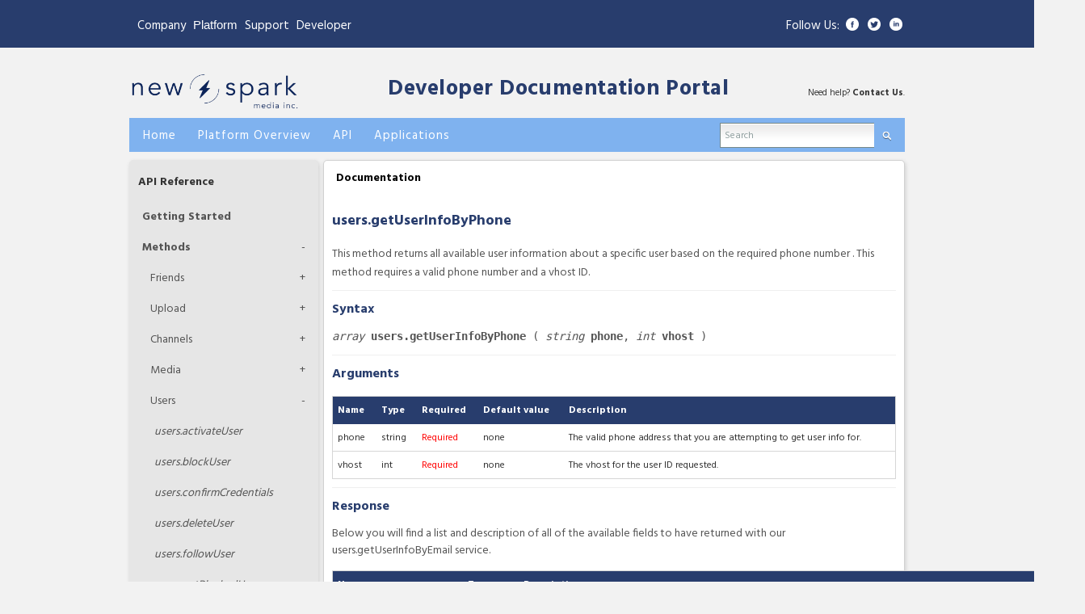

--- FILE ---
content_type: text/html; encoding=utf-8;charset=utf-8
request_url: http://developer.filemobile.com/mediadetail/34483543?groupId=11723&top=11699
body_size: 13971
content:
<!DOCTYPE html PUBLIC "-//W3C//DTD XHTML 1.0 Strict//EN" "http://www.w3.org/TR/xhtml1/DTD/xhtml1-strict.dtd">
<html xmlns="http://www.w3.org/1999/xhtml" xmlns:fb="http://www.facebook.com/2008/fbml" xml:lang="en" lang="en">
<head>
	<meta http-equiv="Content-Type" content="text/html;charset=utf-8" />
	<meta name="viewport" content="width=device-width, initial-scale=1">


	<title>
					getUserInfoByPhone |  New Spark Media Platform Developer Documentation Portal</title>
	
	<!-- Mimic Internet Explorer 8 -->
  	<meta http-equiv="X-UA-Compatible" content="IE=EmulateIE8" >
  	
  	<link rel="alternate" type="application/rss+xml" title="RSS" href="http://developer.filemobile.com/feed.xml" />
	<link rel="icon" type="image/x-icon" href="https://s3.amazonaws.com/assets.filemobile.com/359/images/favicon.ico">
    <script type="text/javascript">
	    (function(){
			if(window.location.host == "developer.crowdspark.com"){
				window.location.host="developer.newspark.ca";}
		}())
	</script>
	<script type="text/javascript">var selectedVHost = 2; var sessionCookieName = 'SABRE_ID';</script>
       <link rel="stylesheet" type="text/css" href="/services/cssloader?id=64520" />
      <meta name="title" content="getUserInfoByPhone" />
      <meta name="description" content="This method returns all available user information about a specific user based on the required phone number . This method requires a valid phone number  and a vhost ID." />
      <meta name="author" content=" " />
      <meta name="id" content="34483543" />



    <!-- if app is fb loggin'd initiate if not do not render code -->
    
    		<script type="text/javascript">
    			function logoutUser(){
    				location.href = '/action/v2/logout?redirectUrl=home';
    			}
    		</script>
    	

	<script type="text/javascript">
		var baseurl = "developer.filemobile.com";
		var basepage = "mediadetail";
		var subpage = "34483543";
		var redirectUrl = "";
		var assetbase = "https://assets.newspark.ca/2";
	</script>

    <script type="text/javascript" src="/static/vidcom/v3/js/jquery-1.6.2.min.js"></script> 
    <script type="text/javascript" src="/static/vidcom/v3/js/jquery-ui-1.8.14.min.js"></script> 
    <script type="text/javascript" src="/static/vidcom/v3/js/jquery-cookie.js"></script> 
    <script type="text/javascript" src="/static/vidcom/v3/js/SWFEmbed.js"></script> 
    <script type="text/javascript" src="/static/vidcom/v3/js/fmValidateForm.js"></script>
    <script type="text/javascript" src="/static/vidcom/v3/js/fmTabify.js"></script>
    <script type="text/javascript" src="/static/vidcom/v3/js/community_v3.0.0.js"></script>
    <script type="text/javascript" src="https://assets.newspark.ca/2/docs/script_staging.js"></script>
 

</head>
<body id="body" class="page_mediadetail">

	
	
	<!-- links header template -->

	<header id="FMWrapper" class="container-fluid links">
		<div class="container">
			<div class="row">
				<div class="span6 left">
					<div class="floater">
					<ul>
						<li>
							<a href="https://www.newspark.ca/">Company</a>
						</li>
						<li style="margin">
							
							<div class="dropdown">
							  <button class="dropbtn" style=" padding: 0px;">Platform</button>
							  <div class="dropdown-content">
								<a class="mflink" href="https://eu-platform.newspark.ca/">Mediafactory EU</a>
							    <a class="mflink" href="https://platform.newspark.ca">Mediafactory NA</a>

							  </div>
							</div>
						</li>
						<li>
							<a href="https://www.newspark.ca">Support</a>
						</li>
						<li>
							<a href="/home">Developer</a>
						</li>
					</ul>
					</div>
				</div>
				<div class="span6">
					<!-- right links template -->

	<div class="right_links hidden-phone">
		<div class="follow">
			<div>Follow Us:</div>
			<ul>
				<li class="icon">
					<a href="https://www.facebook.com/CrowdSpark/" target="_blank">
						<img alt="Facebook" src="https://assets.newspark.ca/359/images/FB-icon.png">
					</a>
				</li>
				<li class="icon">
					<a href="https://twitter.com/newsparkca" target="_blank">
						<img alt="Twitter" src="https://assets.newspark.ca/359/images/Tw-icon.png">
					</a>
				</li>
				<li class="icon">
					<a href="https://www.linkedin.com/company/new-spark-media-inc/" target="_blank">
						<img alt="Linkedin" src="https://assets.newspark.ca/359/images/In-icon.png">
					</a>
				</li>
			</ul>
		</div>
	</div>

<!-- end right links -->
				</div>
			</div>
		</div>
	</header>

<!-- end links header -->
<div class="wrapper">
	<div class="header">
		<div class="header clearfix">
			<a href="https://developer.newspark.ca/"><img width="210px" alt="New Spark Media Platform" src="https://storage.newspark.ca/storage/11095595/1546" /></a>
			<h1><a style="margin-top:40px;margin-left: 95px;" href="/home">Developer Documentation Portal</a></h1>
			<div id="support-header" style="float:right;">Need help? <a href="https://www.newspark.ca" target="_blank">Contact  Us</a>.</div>
		</div>
	<div class="clear"></div>
</div>
<div class="menu">
	<ul>
		<li><a href="/home" title="New Spark Media Developer Documentation homepage"><strong>Home</strong></a></li>
		<li><a href="/doc?groupId=11655&top=11655" title="Get an idea of what New Spark Media can do"><strong>Platform Overview</strong></a></li>
		<li><a href="/doc?groupId=11699&top=11699" title="Reference code and examples for the platform API"><strong>API</strong></a></li>
		<li><a href="/doc?groupId=11749&top=11749" title="How to use New Spark Media Platform applications"><strong>Applications</strong></a></li>
		<!--li><a href="/doc?groupId={%nav:navTemplateSystem}&top={%nav:navTemplateSystem}" title="Understanding how our templates work"><strong>Template System</strong></a></li-->
	<!--	<li><a href="/doc?groupId={%nav:navMediaFactoryHelp}&top={%nav:navMediaFactoryHelp}" title="Step by step instructions to carry out New Spark Media Platform tasks"><strong>New Spark Media Platform Help</strong></a></li> -->
	</ul>
	<form action="/searchresults/" method="get" id="headerSearch">
		<ul class="search formBox">
			<li class="searchinput">
				<input type="hidden" name="groupId" value="11723" />
				<input type="hidden" name="top" value="11699" />
				<input type="text" onblur="searchFormBlur(this, 'Search')" onclick="searchFormClick(this, 'Search')" class="fmTextInput searchgrey" value="Search" name="q" id="search" style="background:transparent url(/static/vidcom/v3/images/form.gif) top left repeat-x" />
			</li>

			<li><a onclick="$('#headerSearch').submit();" href="#"><strong><span class="glass">Search</span></strong></a></li>
		
		</ul>
	</form>
	<div class="clear"></div>
</div>
	
	<div class="content clearfix page basemediadetail sub34483543">
	
		<!-- Let's log a hit while we're here -->
<!-- turn this back on after editing docs <fm:LogHit mid="{$media_id}" /> -->

<form id="globalStoredVars" style="display:none;">
	<input type="hidden" name="parent" id="parent" value="34483543" />
	<input type="hidden" name="mediaTitle" id="mediaTitle" value="getUserInfoByPhone" />
	<input type="hidden" name="username" id="username" value=" " />
	<input type="hidden" name="channel" id="channel" value="18519" />
	<input type="hidden" name="userid" id="userid" value="1" />
	<input type="hidden" name="moderationComments" id="moderationComments" value="approved" />
	<input type="hidden" name="failmessage" id="failmessage" value="Sorry. Your comment was not submitted. Please try again." />
    <input type="hidden" name="language" id="language" value="en"/>
</form>




	
		

				


		<!-- Dynamic Sidebars -->
		

		<!-- Default case: No sub given -->

		
			<!-- Condition: mediaId  passed -->

			
					

						<div class="boxtiny left">
	<!-- Section Title -->
	<h4><a href="/doc?groupId=11699">
			
				API Reference
			</a>
	</h4>

	<!-- Parent Categories -->
	<ul id="parent" class="groups">

		
		
			
				<li class="child">
					
							

										<a href="/mediadetail/5561721?groupId=11699&amp;top=11699" id="g_11719" class="parentGroup">Getting Started</a>
										<div class="clear"></div>

								
						
				</li>

			

			
			
				<li class="child">
					
							<a href="/doc?groupId=11717&top=11699" title="See all Methods docs"
								id="g_11717" class="parentGroup under
									">
								Methods
							</a>
							<a class="expand" title="Expand this section">+</a>
							<div class="clear"></div>
									<ul id="children_11717" class="groups">
										
											
												<!-- has grandchildren -->

													
														
															
																
																		<li>
																	
																
															
															

																<a href="/doc?groupId=545065&top=11699" title="See all Friends docs" id="g_545065" class="childGroup under">Friends</a>
																<a class="expand" title="Expand this section">+</a>
																<div class="clear"></div>

																	<ul id="grandchild" class="groups">

																		
																			
																				<li class="child">
																					<a href="/mediadetail/19744305?groupId=11723&top=11699" id="g_19744305" class="subChildGroup">
																					<span style="text-transform:lowercase">Friends.</span>addFriend</a>
																				</li>
																			
																				<li class="child">
																					<a href="/mediadetail/19744181?groupId=11723&top=11699" id="g_19744181" class="subChildGroup">
																					<span style="text-transform:lowercase">Friends.</span>getFriends</a>
																				</li>
																			
																				<li class="child">
																					<a href="/mediadetail/19744347?groupId=11723&top=11699" id="g_19744347" class="subChildGroup">
																					<span style="text-transform:lowercase">Friends.</span>getMyFriends</a>
																				</li>
																			
																				<li class="child">
																					<a href="/mediadetail/22615603?groupId=11723&top=11699" id="g_22615603" class="subChildGroup">
																					<span style="text-transform:lowercase">Friends.</span>removeFriend</a>
																				</li>
																			
																		

																	</ul><!-- end grandchildren -->
																

															</li>

														
															
																
																		<li>
																	
																
															
															

																<a href="/doc?groupId=11659&top=11699" title="See all Upload docs" id="g_11659" class="childGroup under">Upload</a>
																<a class="expand" title="Expand this section">+</a>
																<div class="clear"></div>

																	<ul id="grandchild" class="groups">

																		
																			
																				<li class="child">
																					<a href="/mediadetail/5567299?groupId=11723&top=11699" id="g_5567299" class="subChildGroup">
																					<span style="text-transform:lowercase">Upload.</span>Uploading Files</a>
																				</li>
																			
																		

																	</ul><!-- end grandchildren -->
																

															</li>

														
															
																
																		<li>
																	
																
															
															

																<a href="/doc?groupId=11705&top=11699" title="See all Channels docs" id="g_11705" class="childGroup under">Channels</a>
																<a class="expand" title="Expand this section">+</a>
																<div class="clear"></div>

																	<ul id="grandchild" class="groups">

																		
																			
																				<li class="child">
																					<a href="/mediadetail/5547087?groupId=11723&top=11699" id="g_5547087" class="subChildGroup">
																					<span style="text-transform:lowercase">Channels.</span>deleteChannel</a>
																				</li>
																			
																				<li class="child">
																					<a href="/mediadetail/35664926?groupId=11723&top=11699" id="g_35664926" class="subChildGroup">
																					<span style="text-transform:lowercase">Channels.</span>getChannelByName</a>
																				</li>
																			
																				<li class="child">
																					<a href="/mediadetail/5547093?groupId=11723&top=11699" id="g_5547093" class="subChildGroup">
																					<span style="text-transform:lowercase">Channels.</span>getChannelInfo</a>
																				</li>
																			
																				<li class="child">
																					<a href="/mediadetail/35664922?groupId=11723&top=11699" id="g_35664922" class="subChildGroup">
																					<span style="text-transform:lowercase">Channels.</span>getChannelInfo</a>
																				</li>
																			
																				<li class="child">
																					<a href="/mediadetail/5547095?groupId=11723&top=11699" id="g_5547095" class="subChildGroup">
																					<span style="text-transform:lowercase">Channels.</span>getChannels</a>
																				</li>
																			
																				<li class="child">
																					<a href="/mediadetail/35662934?groupId=11723&top=11699" id="g_35662934" class="subChildGroup">
																					<span style="text-transform:lowercase">Channels.</span>getChannelTree</a>
																				</li>
																			
																				<li class="child">
																					<a href="/mediadetail/5547097?groupId=11723&top=11699" id="g_5547097" class="subChildGroup">
																					<span style="text-transform:lowercase">Channels.</span>newChannel</a>
																				</li>
																			
																				<li class="child">
																					<a href="/mediadetail/35664924?groupId=11723&top=11699" id="g_35664924" class="subChildGroup">
																					<span style="text-transform:lowercase">Channels.</span>updateChannelInfo</a>
																				</li>
																			
																		

																	</ul><!-- end grandchildren -->
																

															</li>

														
															
																
																		<li>
																	
																
															
															

																<a href="/doc?groupId=11707&top=11699" title="See all Media docs" id="g_11707" class="childGroup under">Media</a>
																<a class="expand" title="Expand this section">+</a>
																<div class="clear"></div>

																	<ul id="grandchild" class="groups">

																		
																			
																				<li class="child">
																					<a href="/mediadetail/25720258?groupId=11723&top=11699" id="g_25720258" class="subChildGroup">
																					<span style="text-transform:lowercase">Media.</span>abortMultiPartUpload</a>
																				</li>
																			
																				<li class="child">
																					<a href="/mediadetail/5547171?groupId=11723&top=11699" id="g_5547171" class="subChildGroup">
																					<span style="text-transform:lowercase">Media.</span>addToFavorites</a>
																				</li>
																			
																				<li class="child">
																					<a href="/mediadetail/25720254?groupId=11723&top=11699" id="g_25720254" class="subChildGroup">
																					<span style="text-transform:lowercase">Media.</span>completeMultiPartUpload</a>
																				</li>
																			
																				<li class="child">
																					<a href="/mediadetail/25720256?groupId=11723&top=11699" id="g_25720256" class="subChildGroup">
																					<span style="text-transform:lowercase">Media.</span>createMultiPartUpload</a>
																				</li>
																			
																				<li class="child">
																					<a href="/mediadetail/5547099?groupId=11723&top=11699" id="g_5547099" class="subChildGroup">
																					<span style="text-transform:lowercase">Media.</span>deleteFile</a>
																				</li>
																			
																				<li class="child">
																					<a href="/mediadetail/28813634?groupId=11723&top=11699" id="g_28813634" class="subChildGroup">
																					<span style="text-transform:lowercase">Media.</span>getComments</a>
																				</li>
																			
																				<li class="child">
																					<a href="/mediadetail/18744309?groupId=11723&top=11699" id="g_18744309" class="subChildGroup">
																					<span style="text-transform:lowercase">Media.</span>getFileByExternalID</a>
																				</li>
																			
																				<li class="child">
																					<a href="/mediadetail/5547107?groupId=11723&top=11699" id="g_5547107" class="subChildGroup">
																					<span style="text-transform:lowercase">Media.</span>getFileInfo</a>
																				</li>
																			
																				<li class="child">
																					<a href="/mediadetail/5547109?groupId=11723&top=11699" id="g_5547109" class="subChildGroup">
																					<span style="text-transform:lowercase">Media.</span>getFiles</a>
																				</li>
																			
																				<li class="child">
																					<a href="/mediadetail/21338601?groupId=11723&top=11699" id="g_21338601" class="subChildGroup">
																					<span style="text-transform:lowercase">Media.</span>getMediaByMetaData</a>
																				</li>
																			
																				<li class="child">
																					<a href="/mediadetail/34992974?groupId=11723&top=11699" id="g_34992974" class="subChildGroup">
																					<span style="text-transform:lowercase">Media.</span>getMediaByTag</a>
																				</li>
																			
																				<li class="child">
																					<a href="/mediadetail/5547151?groupId=11723&top=11699" id="g_5547151" class="subChildGroup">
																					<span style="text-transform:lowercase">Media.</span>getTagList</a>
																				</li>
																			
																				<li class="child">
																					<a href="/mediadetail/18923599?groupId=11723&top=11699" id="g_18923599" class="subChildGroup">
																					<span style="text-transform:lowercase">Media.</span>getUploadURL</a>
																				</li>
																			
																				<li class="child">
																					<a href="/mediadetail/5547165?groupId=11723&top=11699" id="g_5547165" class="subChildGroup">
																					<span style="text-transform:lowercase">Media.</span>getUserRatingforFile</a>
																				</li>
																			
																				<li class="child">
																					<a href="/mediadetail/5547115?groupId=11723&top=11699" id="g_5547115" class="subChildGroup">
																					<span style="text-transform:lowercase">Media.</span>insertTextFile</a>
																				</li>
																			
																				<li class="child">
																					<a href="/mediadetail/5547119?groupId=11723&top=11699" id="g_5547119" class="subChildGroup">
																					<span style="text-transform:lowercase">Media.</span>logHit</a>
																				</li>
																			
																				<li class="child">
																					<a href="/mediadetail/9440471?groupId=11723&top=11699" id="g_9440471" class="subChildGroup">
																					<span style="text-transform:lowercase">Media.</span>logShare</a>
																				</li>
																			
																				<li class="child">
																					<a href="/mediadetail/5547153?groupId=11723&top=11699" id="g_5547153" class="subChildGroup">
																					<span style="text-transform:lowercase">Media.</span>makeHidden</a>
																				</li>
																			
																				<li class="child">
																					<a href="/mediadetail/5547161?groupId=11723&top=11699" id="g_5547161" class="subChildGroup">
																					<span style="text-transform:lowercase">Media.</span>makeShown</a>
																				</li>
																			
																				<li class="child">
																					<a href="/mediadetail/5547123?groupId=11723&top=11699" id="g_5547123" class="subChildGroup">
																					<span style="text-transform:lowercase">Media.</span>rateFile</a>
																				</li>
																			
																				<li class="child">
																					<a href="/mediadetail/9912489?groupId=11723&top=11699" id="g_9912489" class="subChildGroup">
																					<span style="text-transform:lowercase">Media.</span>reportOffensive</a>
																				</li>
																			
																				<li class="child">
																					<a href="/mediadetail/5547125?groupId=11723&top=11699" id="g_5547125" class="subChildGroup">
																					<span style="text-transform:lowercase">Media.</span>setModerationStatus</a>
																				</li>
																			
																				<li class="child">
																					<a href="/mediadetail/32624776?groupId=11723&top=11699" id="g_32624776" class="subChildGroup">
																					<span style="text-transform:lowercase">Media.</span>transcribeVideo</a>
																				</li>
																			
																				<li class="child">
																					<a href="/mediadetail/5547129?groupId=11723&top=11699" id="g_5547129" class="subChildGroup">
																					<span style="text-transform:lowercase">Media.</span>trashFile</a>
																				</li>
																			
																				<li class="child">
																					<a href="/mediadetail/5547145?groupId=11723&top=11699" id="g_5547145" class="subChildGroup">
																					<span style="text-transform:lowercase">Media.</span>untrashFile</a>
																				</li>
																			
																				<li class="child">
																					<a href="/mediadetail/5547147?groupId=11723&top=11699" id="g_5547147" class="subChildGroup">
																					<span style="text-transform:lowercase">Media.</span>updateFile</a>
																				</li>
																			
																				<li class="child">
																					<a href="/mediadetail/18924401?groupId=11723&top=11699" id="g_18924401" class="subChildGroup">
																					<span style="text-transform:lowercase">Media.</span>uploadCompleted</a>
																				</li>
																			
																				<li class="child">
																					<a href="/mediadetail/5709215?groupId=11723&top=11699" id="g_5709215" class="subChildGroup">
																					<span style="text-transform:lowercase">Media.</span>vote</a>
																				</li>
																			
																		

																	</ul><!-- end grandchildren -->
																

															</li>

														
															
																
																	<li class="child">
																	
																
																
															
															

																<a href="/doc?groupId=11709&top=11699" title="See all Users docs" id="g_11709" class="childGroup under">Users</a>
																<a class="expand" title="Expand this section">+</a>
																<div class="clear"></div>

																	<ul id="grandchild" class="groups">

																		
																			
																				<li class="child">
																					<a href="/mediadetail/34456959?groupId=11723&top=11699" id="g_34456959" class="subChildGroup">
																					<span style="text-transform:lowercase">Users.</span>activateUser</a>
																				</li>
																			
																				<li class="child">
																					<a href="/mediadetail/34732318?groupId=11723&top=11699" id="g_34732318" class="subChildGroup">
																					<span style="text-transform:lowercase">Users.</span>blockUser</a>
																				</li>
																			
																				<li class="child">
																					<a href="/mediadetail/5547173?groupId=11723&top=11699" id="g_5547173" class="subChildGroup">
																					<span style="text-transform:lowercase">Users.</span>confirmCredentials</a>
																				</li>
																			
																				<li class="child">
																					<a href="/mediadetail/37390778?groupId=11723&top=11699" id="g_37390778" class="subChildGroup">
																					<span style="text-transform:lowercase">Users.</span>deleteUser</a>
																				</li>
																			
																				<li class="child">
																					<a href="/mediadetail/34686392?groupId=11723&top=11699" id="g_34686392" class="subChildGroup">
																					<span style="text-transform:lowercase">Users.</span>followUser</a>
																				</li>
																			
																				<li class="child">
																					<a href="/mediadetail/34997098?groupId=11723&top=11699" id="g_34997098" class="subChildGroup">
																					<span style="text-transform:lowercase">Users.</span>getBlockedUsers</a>
																				</li>
																			
																				<li class="child">
																					<a href="/mediadetail/34732326?groupId=11723&top=11699" id="g_34732326" class="subChildGroup">
																					<span style="text-transform:lowercase">Users.</span>getBlockedUsers</a>
																				</li>
																			
																				<li class="child">
																					<a href="/mediadetail/34706641?groupId=11723&top=11699" id="g_34706641" class="subChildGroup">
																					<span style="text-transform:lowercase">Users.</span>getConnections</a>
																				</li>
																			
																				<li class="child">
																					<a href="/mediadetail/5709473?groupId=11723&top=11699" id="g_5709473" class="subChildGroup">
																					<span style="text-transform:lowercase">Users.</span>getLoggedInUser</a>
																				</li>
																			
																				<li class="child">
																					<a href="/mediadetail/36095806?groupId=11723&top=11699" id="g_36095806" class="subChildGroup">
																					<span style="text-transform:lowercase">Users.</span>getPowerUserRanking</a>
																				</li>
																			
																				<li class="child">
																					<a href="/mediadetail/5547175?groupId=11723&top=11699" id="g_5547175" class="subChildGroup">
																					<span style="text-transform:lowercase">Users.</span>getSessionToken</a>
																				</li>
																			
																				<li class="child">
																					<a href="/mediadetail/5709471?groupId=11723&top=11699" id="g_5709471" class="subChildGroup">
																					<span style="text-transform:lowercase">Users.</span>getUserBySessionToken</a>
																				</li>
																			
																				<li class="child">
																					<a href="/mediadetail/5547181?groupId=11723&top=11699" id="g_5547181" class="subChildGroup">
																					<span style="text-transform:lowercase">Users.</span>getUserInfo</a>
																				</li>
																			
																				<li class="child">
																					<a href="/mediadetail/8935355?groupId=11723&top=11699" id="g_8935355" class="subChildGroup">
																					<span style="text-transform:lowercase">Users.</span>getUserInfoByDeviceID</a>
																				</li>
																			
																				<li class="child">
																					<a href="/mediadetail/5709477?groupId=11723&top=11699" id="g_5709477" class="subChildGroup">
																					<span style="text-transform:lowercase">Users.</span>getUserInfoByEmail</a>
																				</li>
																			
																				<li class="child">
																					<a href="/mediadetail/10680904?groupId=11723&top=11699" id="g_10680904" class="subChildGroup">
																					<span style="text-transform:lowercase">Users.</span>getUserInfoByExternalID</a>
																				</li>
																			
																				<li class="child">
																					<a href="/mediadetail/34483543?groupId=11723&top=11699" id="g_34483543" class="subChildGroup active">
																					<span style="text-transform:lowercase">Users.</span>getUserInfoByPhone</a>
																				</li>
																			
																				<li class="child">
																					<a href="/mediadetail/5547183?groupId=11723&top=11699" id="g_5547183" class="subChildGroup">
																					<span style="text-transform:lowercase">Users.</span>getUserInfoByUserName</a>
																				</li>
																			
																				<li class="child">
																					<a href="/mediadetail/5547187?groupId=11723&top=11699" id="g_5547187" class="subChildGroup">
																					<span style="text-transform:lowercase">Users.</span>getUsers</a>
																				</li>
																			
																				<li class="child">
																					<a href="/mediadetail/34995704?groupId=11723&top=11699" id="g_34995704" class="subChildGroup">
																					<span style="text-transform:lowercase">Users.</span>inviteUsers</a>
																				</li>
																			
																				<li class="child">
																					<a href="/mediadetail/34456961?groupId=11723&top=11699" id="g_34456961" class="subChildGroup">
																					<span style="text-transform:lowercase">Users.</span>regenerateCode</a>
																				</li>
																			
																				<li class="child">
																					<a href="/mediadetail/34548745?groupId=11723&top=11699" id="g_34548745" class="subChildGroup">
																					<span style="text-transform:lowercase">Users.</span>regenerateCode</a>
																				</li>
																			
																				<li class="child">
																					<a href="/mediadetail/5547189?groupId=11723&top=11699" id="g_5547189" class="subChildGroup">
																					<span style="text-transform:lowercase">Users.</span>register</a>
																				</li>
																			
																				<li class="child">
																					<a href="/mediadetail/5547191?groupId=11723&top=11699" id="g_5547191" class="subChildGroup">
																					<span style="text-transform:lowercase">Users.</span>registerOrUpdate</a>
																				</li>
																			
																				<li class="child">
																					<a href="/mediadetail/34489189?groupId=11723&top=11699" id="g_34489189" class="subChildGroup">
																					<span style="text-transform:lowercase">Users.</span>registerOrUpdateV2</a>
																				</li>
																			
																				<li class="child">
																					<a href="/mediadetail/35053216?groupId=11723&top=11699" id="g_35053216" class="subChildGroup">
																					<span style="text-transform:lowercase">Users.</span>removeDevice</a>
																				</li>
																			
																				<li class="child">
																					<a href="/mediadetail/34677658?groupId=11723&top=11699" id="g_34677658" class="subChildGroup">
																					<span style="text-transform:lowercase">Users.</span>reportOffensive</a>
																				</li>
																			
																				<li class="child">
																					<a href="/mediadetail/34548705?groupId=11723&top=11699" id="g_34548705" class="subChildGroup">
																					<span style="text-transform:lowercase">Users.</span>sendVerificationCode</a>
																				</li>
																			
																				<li class="child">
																					<a href="/mediadetail/34461727?groupId=11723&top=11699" id="g_34461727" class="subChildGroup">
																					<span style="text-transform:lowercase">Users.</span>setPassword</a>
																				</li>
																			
																				<li class="child">
																					<a href="/mediadetail/34732320?groupId=11723&top=11699" id="g_34732320" class="subChildGroup">
																					<span style="text-transform:lowercase">Users.</span>unBlockUser</a>
																				</li>
																			
																				<li class="child">
																					<a href="/mediadetail/34691790?groupId=11723&top=11699" id="g_34691790" class="subChildGroup">
																					<span style="text-transform:lowercase">Users.</span>unFollowUser</a>
																				</li>
																			
																				<li class="child">
																					<a href="/mediadetail/5547193?groupId=11723&top=11699" id="g_5547193" class="subChildGroup">
																					<span style="text-transform:lowercase">Users.</span>updateUserInfo</a>
																				</li>
																			
																				<li class="child">
																					<a href="/mediadetail/34486747?groupId=11723&top=11699" id="g_34486747" class="subChildGroup">
																					<span style="text-transform:lowercase">Users.</span>validateCode</a>
																				</li>
																			
																				<li class="child">
																					<a href="/mediadetail/34548707?groupId=11723&top=11699" id="g_34548707" class="subChildGroup">
																					<span style="text-transform:lowercase">Users.</span>validateVerificationCode</a>
																				</li>
																			
																				<li class="child">
																					<a href="/mediadetail/5547199?groupId=11723&top=11699" id="g_5547199" class="subChildGroup">
																					<span style="text-transform:lowercase">Users.</span>verifyUserEmail</a>
																				</li>
																			
																		

																	</ul><!-- end grandchildren -->
																

															</li>

														
															
																
																		<li>
																	
																
															
															

																<a href="/doc?groupId=11711&top=11699" title="See all Groups docs" id="g_11711" class="childGroup under">Groups</a>
																<a class="expand" title="Expand this section">+</a>
																<div class="clear"></div>

																	<ul id="grandchild" class="groups">

																		
																			
																				<li class="child">
																					<a href="/mediadetail/5547253?groupId=11723&top=11699" id="g_5547253" class="subChildGroup">
																					<span style="text-transform:lowercase">Groups.</span>addMedia</a>
																				</li>
																			
																				<li class="child">
																					<a href="/mediadetail/5547211?groupId=11723&top=11699" id="g_5547211" class="subChildGroup">
																					<span style="text-transform:lowercase">Groups.</span>addMember</a>
																				</li>
																			
																				<li class="child">
																					<a href="/mediadetail/8933849?groupId=11723&top=11699" id="g_8933849" class="subChildGroup">
																					<span style="text-transform:lowercase">Groups.</span>addMembersToGroupByFilters</a>
																				</li>
																			
																				<li class="child">
																					<a href="/mediadetail/5547215?groupId=11723&top=11699" id="g_5547215" class="subChildGroup">
																					<span style="text-transform:lowercase">Groups.</span>createGroup</a>
																				</li>
																			
																				<li class="child">
																					<a href="/mediadetail/5547221?groupId=11723&top=11699" id="g_5547221" class="subChildGroup">
																					<span style="text-transform:lowercase">Groups.</span>getGroup</a>
																				</li>
																			
																				<li class="child">
																					<a href="/mediadetail/5547225?groupId=11723&top=11699" id="g_5547225" class="subChildGroup">
																					<span style="text-transform:lowercase">Groups.</span>getGroups</a>
																				</li>
																			
																				<li class="child">
																					<a href="/mediadetail/5547249?groupId=11723&top=11699" id="g_5547249" class="subChildGroup">
																					<span style="text-transform:lowercase">Groups.</span>getGroupTree</a>
																				</li>
																			
																				<li class="child">
																					<a href="/mediadetail/5547231?groupId=11723&top=11699" id="g_5547231" class="subChildGroup">
																					<span style="text-transform:lowercase">Groups.</span>isMediaInGroup</a>
																				</li>
																			
																				<li class="child">
																					<a href="/mediadetail/5547251?groupId=11723&top=11699" id="g_5547251" class="subChildGroup">
																					<span style="text-transform:lowercase">Groups.</span>isUserInGroup</a>
																				</li>
																			
																				<li class="child">
																					<a href="/mediadetail/29891570?groupId=11723&top=11699" id="g_29891570" class="subChildGroup">
																					<span style="text-transform:lowercase">Groups.</span>moveMediaToGroup</a>
																				</li>
																			
																				<li class="child">
																					<a href="/mediadetail/5547255?groupId=11723&top=11699" id="g_5547255" class="subChildGroup">
																					<span style="text-transform:lowercase">Groups.</span>removeMedia</a>
																				</li>
																			
																				<li class="child">
																					<a href="/mediadetail/5547237?groupId=11723&top=11699" id="g_5547237" class="subChildGroup">
																					<span style="text-transform:lowercase">Groups.</span>removeMember</a>
																				</li>
																			
																				<li class="child">
																					<a href="/mediadetail/5547241?groupId=11723&top=11699" id="g_5547241" class="subChildGroup">
																					<span style="text-transform:lowercase">Groups.</span>updateGroup</a>
																				</li>
																			
																				<li class="child">
																					<a href="/mediadetail/5547243?groupId=11723&top=11699" id="g_5547243" class="subChildGroup">
																					<span style="text-transform:lowercase">Groups.</span>updateMember</a>
																				</li>
																			
																		

																	</ul><!-- end grandchildren -->
																

															</li>

														
															
																
																		<li>
																	
																
															
															

																<a href="/doc?groupId=11715&top=11699" title="See all Collections docs" id="g_11715" class="childGroup under">Collections</a>
																<a class="expand" title="Expand this section">+</a>
																<div class="clear"></div>

																	<ul id="grandchild" class="groups">

																		
																			
																				<li class="child">
																					<a href="/mediadetail/5547333?groupId=11723&top=11699" id="g_5547333" class="subChildGroup">
																					<span style="text-transform:lowercase">Collections.</span>addFileToCollection</a>
																				</li>
																			
																				<li class="child">
																					<a href="/mediadetail/9795812?groupId=11723&top=11699" id="g_9795812" class="subChildGroup">
																					<span style="text-transform:lowercase">Collections.</span>createCollection</a>
																				</li>
																			
																				<li class="child">
																					<a href="/mediadetail/5547355?groupId=11723&top=11699" id="g_5547355" class="subChildGroup">
																					<span style="text-transform:lowercase">Collections.</span>deleteCollection</a>
																				</li>
																			
																				<li class="child">
																					<a href="/mediadetail/18039593?groupId=11723&top=11699" id="g_18039593" class="subChildGroup">
																					<span style="text-transform:lowercase">Collections.</span>getCollectionByName</a>
																				</li>
																			
																				<li class="child">
																					<a href="/mediadetail/5701965?groupId=11723&top=11699" id="g_5701965" class="subChildGroup">
																					<span style="text-transform:lowercase">Collections.</span>getCollectionData</a>
																				</li>
																			
																				<li class="child">
																					<a href="/mediadetail/5701961?groupId=11723&top=11699" id="g_5701961" class="subChildGroup">
																					<span style="text-transform:lowercase">Collections.</span>getCollectionInfo</a>
																				</li>
																			
																				<li class="child">
																					<a href="/mediadetail/5547323?groupId=11723&top=11699" id="g_5547323" class="subChildGroup">
																					<span style="text-transform:lowercase">Collections.</span>getCollections</a>
																				</li>
																			
																				<li class="child">
																					<a href="/mediadetail/5547353?groupId=11723&top=11699" id="g_5547353" class="subChildGroup">
																					<span style="text-transform:lowercase">Collections.</span>updateCollectionInfo</a>
																				</li>
																			
																				<li class="child">
																					<a href="/mediadetail/5547325?groupId=11723&top=11699" id="g_5547325" class="subChildGroup">
																					<span style="text-transform:lowercase">Collections.</span>updateManualCollection</a>
																				</li>
																			
																				<li class="child">
																					<a href="/mediadetail/5547329?groupId=11723&top=11699" id="g_5547329" class="subChildGroup">
																					<span style="text-transform:lowercase">Collections.</span>updateSearchCollection</a>
																				</li>
																			
																		

																	</ul><!-- end grandchildren -->
																

															</li>

														
															
																
																		<li>
																	
																
															
															

																<a href="/doc?groupId=11721&top=11699" title="See all System docs" id="g_11721" class="childGroup under">System</a>
																<a class="expand" title="Expand this section">+</a>
																<div class="clear"></div>

																	<ul id="grandchild" class="groups">

																		
																			
																				<li class="child">
																					<a href="/mediadetail/5547363?groupId=11723&top=11699" id="g_5547363" class="subChildGroup">
																					<span style="text-transform:lowercase">System.</span>echoData</a>
																				</li>
																			
																				<li class="child">
																					<a href="/mediadetail/10718926?groupId=11723&top=11699" id="g_10718926" class="subChildGroup">
																					<span style="text-transform:lowercase">System.</span>echoTime</a>
																				</li>
																			
																				<li class="child">
																					<a href="/mediadetail/10720574?groupId=11723&top=11699" id="g_10720574" class="subChildGroup">
																					<span style="text-transform:lowercase">System.</span>echoTimeStamp</a>
																				</li>
																			
																				<li class="child">
																					<a href="/mediadetail/10611381?groupId=11723&top=11699" id="g_10611381" class="subChildGroup">
																					<span style="text-transform:lowercase">System.</span>echoTimeZone</a>
																				</li>
																			
																				<li class="child">
																					<a href="/mediadetail/5547365?groupId=11723&top=11699" id="g_5547365" class="subChildGroup">
																					<span style="text-transform:lowercase">System.</span>multicall</a>
																				</li>
																			
																		

																	</ul><!-- end grandchildren -->
																

															</li>

														
															
																
																		<li>
																	
																
															
															

																<a href="/doc?groupId=11739&top=11699" title="See all Geo docs" id="g_11739" class="childGroup under">Geo</a>
																<a class="expand" title="Expand this section">+</a>
																<div class="clear"></div>

																	<ul id="grandchild" class="groups">

																		
																			
																				<li class="child">
																					<a href="/mediadetail/5600577?groupId=11723&top=11699" id="g_5600577" class="subChildGroup">
																					<span style="text-transform:lowercase">Geo.</span>getEventsFromArea</a>
																				</li>
																			
																				<li class="child">
																					<a href="/mediadetail/5600579?groupId=11723&top=11699" id="g_5600579" class="subChildGroup">
																					<span style="text-transform:lowercase">Geo.</span>getGroupsFromArea</a>
																				</li>
																			
																				<li class="child">
																					<a href="/mediadetail/5600583?groupId=11723&top=11699" id="g_5600583" class="subChildGroup">
																					<span style="text-transform:lowercase">Geo.</span>getMediaFromArea</a>
																				</li>
																			
																				<li class="child">
																					<a href="/mediadetail/5600589?groupId=11723&top=11699" id="g_5600589" class="subChildGroup">
																					<span style="text-transform:lowercase">Geo.</span>getUsersFromArea</a>
																				</li>
																			
																		

																	</ul><!-- end grandchildren -->
																

															</li>

														
															
																
																		<li>
																	
																
															
															

																<a href="/doc?groupId=40069&top=11699" title="See all I18n docs" id="g_40069" class="childGroup under">I18n</a>
																<a class="expand" title="Expand this section">+</a>
																<div class="clear"></div>

																	<ul id="grandchild" class="groups">

																		
																			
																				<li class="child">
																					<a href="/mediadetail/9159985?groupId=11723&top=11699" id="g_9159985" class="subChildGroup">
																					<span style="text-transform:lowercase">I18n.</span>createCategory</a>
																				</li>
																			
																				<li class="child">
																					<a href="/mediadetail/9159979?groupId=11723&top=11699" id="g_9159979" class="subChildGroup">
																					<span style="text-transform:lowercase">I18n.</span>deleteCategory</a>
																				</li>
																			
																				<li class="child">
																					<a href="/mediadetail/9159955?groupId=11723&top=11699" id="g_9159955" class="subChildGroup">
																					<span style="text-transform:lowercase">I18n.</span>getCategories</a>
																				</li>
																			
																				<li class="child">
																					<a href="/mediadetail/9159991?groupId=11723&top=11699" id="g_9159991" class="subChildGroup">
																					<span style="text-transform:lowercase">I18n.</span>getStrings</a>
																				</li>
																			
																				<li class="child">
																					<a href="/mediadetail/9159995?groupId=11723&top=11699" id="g_9159995" class="subChildGroup">
																					<span style="text-transform:lowercase">I18n.</span>getStringsFromCategories</a>
																				</li>
																			
																				<li class="child">
																					<a href="/mediadetail/9159999?groupId=11723&top=11699" id="g_9159999" class="subChildGroup">
																					<span style="text-transform:lowercase">I18n.</span>updateString</a>
																				</li>
																			
																				<li class="child">
																					<a href="/mediadetail/9160011?groupId=11723&top=11699" id="g_9160011" class="subChildGroup">
																					<span style="text-transform:lowercase">I18n.</span>updateStringsForCategory</a>
																				</li>
																			
																		

																	</ul><!-- end grandchildren -->
																

															</li>

														
															
																
																		<li>
																	
																
															
															

																<a href="/doc?groupId=43498&top=11699" title="See all Vhost docs" id="g_43498" class="childGroup under">Vhost</a>
																<a class="expand" title="Expand this section">+</a>
																<div class="clear"></div>

																	<ul id="grandchild" class="groups">

																		
																			
																				<li class="child">
																					<a href="/mediadetail/21349409?groupId=11723&top=11699" id="g_21349409" class="subChildGroup">
																					<span style="text-transform:lowercase">Vhost.</span>getAPIDailySummary</a>
																				</li>
																			
																				<li class="child">
																					<a href="/mediadetail/10849658?groupId=11723&top=11699" id="g_10849658" class="subChildGroup">
																					<span style="text-transform:lowercase">Vhost.</span>getAuditLog</a>
																				</li>
																			
																				<li class="child">
																					<a href="/mediadetail/21002917?groupId=11723&top=11699" id="g_21002917" class="subChildGroup">
																					<span style="text-transform:lowercase">Vhost.</span>getStorageDailySummary</a>
																				</li>
																			
																				<li class="child">
																					<a href="/mediadetail/27727824?groupId=11723&top=11699" id="g_27727824" class="subChildGroup">
																					<span style="text-transform:lowercase">Vhost.</span>getUserDetails</a>
																				</li>
																			
																		

																	</ul><!-- end grandchildren -->
																

															</li>

														
															
																
																		<li>
																	
																
															
															

																<a href="/doc?groupId=719672&top=11699" title="See all InstantWinner docs" id="g_719672" class="childGroup under">InstantWinner</a>
																<a class="expand" title="Expand this section">+</a>
																<div class="clear"></div>

																	<ul id="grandchild" class="groups">

																		
																			
																				<li class="child">
																					<a href="/mediadetail/33847182?groupId=11723&top=11699" id="g_33847182" class="subChildGroup">
																					<span style="text-transform:lowercase">InstantWinner.</span>answer</a>
																				</li>
																			
																				<li class="child">
																					<a href="/mediadetail/33847170?groupId=11723&top=11699" id="g_33847170" class="subChildGroup">
																					<span style="text-transform:lowercase">InstantWinner.</span>enter</a>
																				</li>
																			
																				<li class="child">
																					<a href="/mediadetail/33847180?groupId=11723&top=11699" id="g_33847180" class="subChildGroup">
																					<span style="text-transform:lowercase">InstantWinner.</span>getEntryForToday</a>
																				</li>
																			
																		

																	</ul><!-- end grandchildren -->
																

															</li>

														
															
																
																		<li>
																	
																
															
															

																<a href="/doc?groupId=736671&top=11699" title="See all Notifications docs" id="g_736671" class="childGroup under">Notifications</a>
																<a class="expand" title="Expand this section">+</a>
																<div class="clear"></div>

																	<ul id="grandchild" class="groups">

																		
																			
																		

																	</ul><!-- end grandchildren -->
																

															</li>

														
															
																
																		<li>
																	
																
															
															

																<a href="/doc?groupId=736868&top=11699" title="See all Game docs" id="g_736868" class="childGroup under">Game</a>
																<a class="expand" title="Expand this section">+</a>
																<div class="clear"></div>

																	<ul id="grandchild" class="groups">

																		
																			
																				<li class="child">
																					<a href="/mediadetail/34821072?groupId=11723&top=11699" id="g_34821072" class="subChildGroup">
																					<span style="text-transform:lowercase">Game.</span>logAction</a>
																				</li>
																			
																		

																	</ul><!-- end grandchildren -->
																

															</li>

														
													

												


										

									</ul> <!-- end children -->

						
				</li>

			

			
			

			
			

			
			

			
			

			
			

			
			

			
			

			
			

			
			

			
			

			
			

			
			

			
			

			
			

			
		
	</ul><!-- end parent -->
</div>

						

					
				



			

		

	
		<!-- for some reason, deleting this comment breaks the page -->


				<div class="boxgallery right">

						<!-- Breadcrumb -->
						<div class="breadcrumb">
							
								
								
									<a class="lit">Documentation</a>
								
								
							
						</div>

						<div class="tabBox">

							<div class="tabContents" style="padding-top:10px;">

								<div class="clear"></div>

								
									

										<h1>
										
											
												
													<span class="method">Users.</span>getUserInfoByPhone
												
											

											
										
										</h1>

										<div class="docs">


                                                   
                                                    

                                                        This method returns all available user information about a specific user based on the required phone number . This method requires a valid phone number  and a vhost ID.<br />

         												<h2>Syntax</h2>

        												<code><i>array</i> <b>users.getUserInfoByPhone</b> ( <i>string</i> <b>phone</b>, <i>int</i> <b>vhost</b> )</code>

        												<h2>Arguments</h2>
        												<table class="" style="width: 100%;"><thead><tr class="index"><th><nobr>Name</nobr></th><th>Type</th><th><nobr>Required</nobr></th><th><nobr>Default value</nobr></th><th>Description</th></tr></thead><tr><td><nobr>phone</nobr></td><td><nobr>string</nobr></td><td><nobr><span style="color:red">Required</span></nobr></td><td>none</td><td>The valid phone address that you are attempting to get user info for.</td></tr><tr><td><nobr>vhost</nobr></td><td><nobr>int</nobr></td><td><nobr><span style="color:red">Required</span></nobr></td><td>none</td><td>The vhost for the user ID requested.</td></tr></table>

        												<div class="clear"></div>

        												<h2 id='table2'>Response</h2><p>Below you will find a list and description of all of the available fields to have returned with our users.getUserInfoByEmail service.</p><table class="list table table-striped" style="width: 100%;"><thead class="thead-dark"><tr class="index"><th><nobr>Name</nobr></th><th><nobr>Type</nobr></th><th><nobr>Description</nobr></th></tr></thead><tr><td><nobr>id</nobr></td><td><nobr>INT</nobr></td><td><nobr>The user id for the requested user.</nobr></td></tr><tr><td><nobr>user</nobr></td><td><nobr>STRING</nobr></td><td><nobr>The username for the requested user.</nobr></td></tr><tr><td><nobr>password</nobr></td><td><nobr>STRING</nobr></td><td><nobr>An encrypted hash containing the user's password.</nobr></td></tr><tr><td><nobr>email</nobr></td><td><nobr>STRING</nobr></td><td><nobr>The e-mail address for the requested user.</nobr></td></tr><tr><td><nobr>firstname</nobr></td><td><nobr>STRING</nobr></td><td><nobr>The first name of the requested user.</nobr></td></tr><tr><td><nobr>lastname</nobr></td><td><nobr>STRING</nobr></td><td><nobr>The last name for the requested user.</nobr></td></tr><tr><td><nobr>city</nobr></td><td><nobr>STRING</nobr></td><td><nobr>The city for the requested user.</nobr></td></tr><tr><td><nobr>gender</nobr></td><td><nobr>CHAR</nobr></td><td><nobr>The gender of the requested user.</nobr></td></tr><tr><td><nobr>birthdate</nobr></td><td><nobr>DATE</nobr></td><td><nobr>The birthdate of the requested user.</nobr></td></tr><tr><td><nobr>cellphone</nobr></td><td><nobr>STRING</nobr></td><td><nobr>The users cell phone number.</nobr></td></tr><tr><td><nobr>phone</nobr></td><td><nobr>STRING</nobr></td><td><nobr>The users telephone number.</nobr></td></tr><tr><td><nobr>website</nobr></td><td><nobr>STRING</nobr></td><td><nobr>The users website.</nobr></td></tr><tr><td><nobr>occupation</nobr></td><td><nobr>STRING</nobr></td><td><nobr>The users occupation.</nobr></td></tr><tr><td><nobr>address1</nobr></td><td><nobr>STRING</nobr></td><td><nobr>The first line of the users address.</nobr></td></tr><tr><td><nobr>address2</nobr></td><td><nobr>STRING</nobr></td><td><nobr>The second line of the users address.</nobr></td></tr><tr><td><nobr>postalcode</nobr></td><td><nobr>STRING</nobr></td><td><nobr>The postal code of the requested user.</nobr></td></tr><tr><td><nobr>state</nobr></td><td><nobr>STRING</nobr></td><td><nobr>The state of the requested user.</nobr></td></tr><tr><td><nobr>language</nobr></td><td><nobr>STRING</nobr></td><td><nobr>The requested users language.</nobr></td></tr><tr><td><nobr>country</nobr></td><td><nobr>STRING</nobr></td><td><nobr>The requested users country.</nobr></td></tr><tr><td><nobr>description</nobr></td><td><nobr>STRING</nobr></td><td><nobr>A description of the requested user.</nobr></td></tr><tr><td><nobr>storage</nobr></td><td><nobr>INT</nobr></td><td><nobr>&nbsp;</nobr></td></tr><tr><td><nobr>avatar</nobr></td><td><nobr>INT</nobr></td><td><nobr>An integer for the media item of the requested users avatar.</nobr></td></tr><tr><td><nobr>created</nobr></td><td><nobr>DATETIME</nobr></td><td><nobr>The date and time that the user was created.</nobr></td></tr><tr><td><nobr>lastlogin</nobr></td><td><nobr>DATETIME</nobr></td><td><nobr>The date and time that the user was last logged into the system.</nobr></td></tr><tr><td><nobr>random1</nobr></td><td><nobr>INT</nobr></td><td><nobr>A random number used for activating the account.</nobr></td></tr><tr><td><nobr>random2</nobr></td><td><nobr>INT</nobr></td><td><nobr>A random number used for activating the account.</nobr></td></tr><tr><td><nobr>accounttype</nobr></td><td><nobr>INT</nobr></td><td><nobr>Not currently implemented.</nobr></td></tr><tr><td><nobr>active</nobr></td><td><nobr>BOOLEAN</nobr></td><td><nobr>Whether or not the requested user is activated.</nobr></td></tr><tr><td><nobr>disabled</nobr></td><td><nobr>BOOLEAN</nobr></td><td><nobr>Whether or not the requested user's account is disabled.</nobr></td></tr><tr><td><nobr>newsletter</nobr></td><td><nobr>BOOLEAN</nobr></td><td><nobr>Whether or not the requested user has requested the newsletter. 0 is false, 1 is true.</nobr></td></tr><tr><td><nobr>nickname</nobr></td><td><nobr>STRING</nobr></td><td><nobr>The requested users nickname.</nobr></td></tr><tr><td><nobr>attempts</nobr></td><td><nobr>INT</nobr></td><td><nobr>The number of login attempts for the user since the last successful login.</nobr></td></tr><tr><td><nobr>mobileblog</nobr></td><td><nobr>STRING</nobr></td><td><nobr>A url for a mobile blog for the requested user.</nobr></td></tr><tr><td><nobr>publicfiles</nobr></td><td><nobr>INT</nobr></td><td><nobr>The number of media items that user has uploaded to the system.  <BR> NOTE: You can find the value of notdeniedfiles by subtracting deniedfiles from publicfiles.</nobr></td></tr><tr><td><nobr>unmoderatedfiles</nobr></td><td><nobr>INT</nobr></td><td><nobr>The number of media items the user has uploaded to the system that have yet to be moderated.</nobr></td></tr><tr><td><nobr>approvedfiles</nobr></td><td><nobr>INT</nobr></td><td><nobr>The number of media items the user has uploaded to the system that have been approved.</nobr></td></tr><tr><td><nobr>deniedfiles</nobr></td><td><nobr>INT</nobr></td><td><nobr>The number of media items uploaded by the user that have been denied.</nobr></td></tr><tr><td><nobr>unmoderatedcomments</nobr></td><td><nobr>INT</nobr></td><td><nobr>The number of comments the user has posted that have yet to be moderated.</nobr></td></tr><tr><td><nobr>approvedcomments</nobr></td><td><nobr>INT</nobr></td><td><nobr>The number of comments the user has posted that have been approved.  <BR> NOTE: You can find the value of notdeniedcomments by calculating the sum of approvedcomments plus unmoderatedcomments.</nobr></td></tr><tr><td><nobr>deniedcomments</nobr></td><td><nobr>INT</nobr></td><td><nobr>The number of comments the user has posted that have been denied.</nobr></td></tr><tr><td><nobr>notdeniedcomments</nobr></td><td><nobr>INT</nobr></td><td><nobr>The number of comments the user has posted that have been approved or have yet to be mopderated.</nobr></td></tr><tr><td><nobr>friends</nobr></td><td><nobr>STRING</nobr></td><td><nobr>The number of users that have accepted this user's accepted friend request.</nobr></td></tr><tr><td><nobr>friends_notconfirmed</nobr></td><td><nobr>STRING</nobr></td><td><nobr>The number of users that have not confirmed this user's friend requests.</nobr></td></tr><tr><td><nobr>geo_latitude</nobr></td><td><nobr>FLOAT</nobr></td><td><nobr>The geographical latitude for the requested user.</nobr></td></tr><tr><td><nobr>geo_longitude</nobr></td><td><nobr>FLOAT</nobr></td><td><nobr>The geographical longitude for the requested user.</nobr></td></tr><tr><td><nobr>vhost</nobr></td><td><nobr>INT</nobr></td><td><nobr>The vhost for the requested user.</nobr></td></tr><tr><td><nobr>meta</nobr></td><td><nobr>ARRAY</nobr></td><td><nobr>Any meta data that has been collected about the requested user.</nobr></td></tr><tr><td><nobr>no_comment_notifications</nobr></td><td><nobr>INT</nobr></td><td><nobr>Set to 1 to prevent the user from receiving comment notifications. Set to 0 to allow the user to receive them.</nobr></td></tr><tr><td><nobr>profile_complete</nobr></td><td><nobr>BOOLEAN</nobr></td><td><nobr>Whether or not the requested user has a complete profile.</nobr></td></tr><tr><td><nobr>externalids</nobr></td><td><nobr>ARRAY</nobr></td><td><nobr>The user's external IDs, if any.</nobr></td></tr><tr><td><nobr>gravatarid</nobr></td><td><nobr>STRING</nobr></td><td><nobr>An md5 hash of the user's email address, which is used to confirm the user's gravatar.</nobr></td></tr></table><table class="list table table-striped" style="width: 100%;"><thead class="thead-dark"><tr><td><nobr>followers</nobr></td><td><nobr>INT</nobr></td><td><nobr>The number of user's following the user.</nobr></td></tr><tr><td><nobr>following</nobr></td><td><nobr>INT</nobr></td><td><nobr>The number of user's the user follows.</nobr></td></tr></table>

                                                        <h2>Sample Response</h2>
                                                        <div class="sampleResponse">
														    
															    
														    
														</div>

        												<h2>Code examples</h2>

        												<select name="codeSelector" id="codeSelector" onchange="showExample(this.value);"><option value="">- - select - -</option><optgroup label="PHP"><option value="tab1">PHP-RPC</option><option value="tab2">PEAR XMLRPC client</option><option value="tab3">SabreTooth XMLRPC client</option><option value="tab4">Zend XMLRPC client</option></optgroup><optgroup label="Actionscript"><option value="tab5">Actionscript 2</option><option value="tab6">Actionscript 3</option></optgroup><optgroup label="VB.NET"><option value="tab7">REST service example</option></optgroup><optgroup label="Javascript"><option value="tab8">jQuery JSON</option></optgroup><optgroup label="New Spark Developers"><option value="tab9">Local API</option></optgroup></select><div style="padding: 20px 0;" id="codeExamples"><div id="tab1" style="display:none"><h2>PHP-RPC</h2><pre style="background: #F8E9A3; border: 1px dotted #000; padding: 5px;">
$path = &#039;https://api.newspark.ca/services/php&#039;;

// Listing the arguments
$arguments = array(
  &#039;APIKEY&#039; =&gt; &#039;YOURAPIKEY&#039;,
  &#039;method&#039; =&gt; &#039;users.getUserInfoByPhone&#039;,
  &#039;phone&#039; =&gt; $phone,
  &#039;vhost&#039; =&gt; &#039;2&#039;
);

// http_build_query basically turns an array into a url-encoded list of variables
$url = $path .&#039;?&#039; . http_build_query($arguments,null,&#039;&amp;&#039;);

// get the contents from the specified url
$data = file_get_contents($url);

// transform it back into php data structures
$data = unserialize($data);

// the actual data is stored in $data[&#039;result&#039;]

print_r($data[&#039;result&#039;]);</pre><a href="#editor" onclick="$('codeSelector').focus();">back to top</a></div><div id="tab2" style="display:none"><h2>PEAR XMLRPC client</h2><pre style="background: #F8E9A3; border: 1px dotted #000; padding: 5px;">
// Include the client
require_once &#039;XML/RPC.php&#039;;

// Create the XMLRPC Client
$client = new XML_RPC_Client(&#039;/services/xmlrpc?APIKEY={YOURAPIKEY}&#039;, &#039;api.newspark.ca&#039;);

// PEAR&#039;s XML-RPC client requires all arguments to wrapped in a special value class
// XML_RPC_encode converts this automatically

$arguments = array(
  XML_RPC_encode($phone),
  XML_RPC_encode(&#039;2&#039;)
);

// Creating an XML-RPC message
$message = new XML_RPC_Message(&#039;users.getUserInfoByPhone&#039;,$arguments);

// Sending the message to the server
$response = $client-&gt;send($message);

// We also need to decode the response back to normal PHP types
$response = XML_RPC_decode($response);

print_r($response);</pre><a href="#editor" onclick="$('codeSelector').focus();">back to top</a></div><div id="tab3" style="display:none"><h2>SabreTooth XMLRPC client</h2><pre style="background: #F8E9A3; border: 1px dotted #000; padding: 5px;">
// Include the client
require_once &#039;Sabre/XMLRPC/Client.php&#039;;

// Create the XMLRPC Client
$xmlrpc = new Sabre_XMLRPC_Client(&#039;https://api.newspark.ca/services/xmlrpc?APIKEY={YOURAPIKEY}&#039;);

$arguments = array(
  $phone,
  &#039;2&#039;
);

$data = $xmlrpc-&gt;invoke(&#039;users.getUserInfoByPhone&#039;,$arguments);

print_r($data);</pre><a href="#editor" onclick="$('codeSelector').focus();">back to top</a></div><div id="tab4" style="display:none"><h2>Zend XMLRPC client</h2><pre style="background: #F8E9A3; border: 1px dotted #000; padding: 5px;">
// Include the client
require_once &#039;Zend/XmlRpc/Client.php&#039;;

// Create the XMLRPC Client
$client = new Zend_XmlRpc_Client(&#039;https://api.newspark.ca/services/xmlrpc?APIKEY={YOURAPIKEY}&#039;);

$arguments = array(
  $phone,
  &#039;2&#039;
);

$data = $client-&gt;call(&#039;users.getUserInfoByPhone&#039;,$arguments);

print_r($data);</pre><a href="#editor" onclick="$('codeSelector').focus();">back to top</a></div><div id="tab5" style="display:none"><h2>Actionscript 2</h2><pre style="background: #F8E9A3; border: 1px dotted #000; padding: 5px;">    /*
     *     In ActionScript 2 remote service calls are done using the RemotingConnector Component.
     *     An instance of the component must exist on the stage and have an instance name.
     *
     *     Results and Faults are handled by addEventListener&#039;s and the call parameters are placed inside of an associative array
     *
     *     You must also specify the service class and method names under the appropriate property fields of the component
     */

    var gatewayURL:String = &quot;/services/amf2&quot;;
    //Set up service call
    myRemConn_rc.gatewayUrl = gatewayURL;
    myRemConn_rc.serviceName = &quot;users&quot;;
    myRemConn_rc.methodName = &quot;getUserInfoByPhone&quot;;
    myRemConn_rc.params = {phone:phone, 2:vhost};
    myRemConn_rc.addEventListener(&quot;result&quot;, widgetResult);
    myRemConn_rc.addEventListener(&quot;status&quot;, widgetFault);

    //Make the call
    myRemConn_rc.trigger();

    /*
    *  Handles service result.
    */
    function widgetResult(ev:Object){
        //Do stuff
        //Data is returned inside of ev.target.results
        //(i.e. ev.traget.results.description or ev.traget.results.settings.color)
    }

    /*
    *  Handles service fault.
    */
    function widgetFault(ev:Object){
        //Display Error
        trace(&quot;Categories Error - &quot; + ev.code + &quot; -  &quot; + ev.data.faultstring);
    }</pre><a href="#editor" onclick="$('codeSelector').focus();">back to top</a></div><div id="tab6" style="display:none"><h2>Actionscript 3</h2><pre style="background: #F8E9A3; border: 1px dotted #000; padding: 5px;">    /*
     *  In ActionScript 3 remote service calls are done using the NetConnection Object.
     *  A Responder Object controls what functions handle successful or failed calls
     *  and any parameters for the call are placed in an array and passed as a parameter
     *  in the NetConnection.call() method.
     */

    var gatewayURL:String = &quot;/services/amf2&quot;;
    var parameters:Array = new Array(phone, vhost);

    var connection:NetConnection = new NetConnection();
    connection.connect(gatewayURL);
    connection.call(&quot;users.getUserInfoByPhone&quot;, new Responder(widgetResult, widgetFault), parameters);


    /*
     *   Handles service result.
     */
    function widgetResult(ev:Object):void{
        //Do stuff
        //Data is returned inside of ev
        //(i.e. ev.description or ev.settings.color)
    }


    /*
    *  Handles service fault.
    */
    function widgetFault(ev:Object):void{
        //Display Error
        error.showError(parentClip, ev.code + &quot; -  &quot; + ev.description, &quot;Please refresh your browser to try again.&quot;);
        error.x = (parentClip.width - error.width) / 2;
        error.y = (parentClip.height - error.height) / 2;
    }</pre><a href="#editor" onclick="$('codeSelector').focus();">back to top</a></div><div id="tab7" style="display:none"><h2>REST service example</h2><pre style="background: #F8E9A3; border: 1px dotted #000; padding: 5px;">&lt;%@ Page Language=&quot;vb&quot; %&gt;
&lt;%


&#039; REST gateway
dim gateway as string = &quot;http://api.newspark.ca/services/rest/&quot;

&#039; Service + method we&#039;re calling.
dim method as string = &quot;users/getUserInfoByPhone&quot;

dim apiKey as string = &quot;YOURAPIKEY&quot;

dim url as string = gateway &amp; method &amp; &quot;?APIKEY=&quot; &amp; apiKey &amp;  &quot;&amp;phone=&quot; &amp; phone &amp;  &quot;&amp;vhost=2&quot;

&#039; HTTP Client
dim wcHTTPScrape as new System.net.WebClient()

&#039; Opening a stream
dim objInput as System.IO.Stream = wcHTTPScrape.OpenRead(url)

dim objReader as new System.IO.StreamReader ( objInput )

&#039; Reading the entire HTTP response and output it
Response.Write ( objReader.ReadToEnd () )


objReader.Close ()
objInput.Close ()

%&gt;
</pre><a href="#editor" onclick="$('codeSelector').focus();">back to top</a></div><div id="tab8" style="display:none"><h2>jQuery JSON</h2><pre style="background: #F8E9A3; border: 1px dotted #000; padding: 5px;">
/*
* jQuery post example
*/

function getUserInfoByPhone ( phone ) {

var params = {
    &quot;method&quot; :      &#039;users.getUserInfoByPhone&#039;,
    &quot;phone&quot; :       phone,
    &quot;vhost&quot; :       2}

$.post(&#039;/services/json&#039;,params
,function(response){
    console.log(response);
});

</pre><a href="#editor" onclick="$('codeSelector').focus();">back to top</a></div><div id="tab9" style="display:none"><h2>Local API</h2><pre style="background: #F8E9A3; border: 1px dotted #000; padding: 5px;">
// Get the Service Mapper

$mapper = Sabre_ServiceMap_Mapper::getMapper();

// Calling the method
$data = $mapper-&gt;users-&gt;getUserInfoByPhone( $phone, 2 );

print_r($data);</pre><a href="#editor" onclick="$('codeSelector').focus();">back to top</a></div></div>

        											
        											
        											

										</div>

									
								


								<script type="text/javascript">

									$(document).ready(function(){

    									$('a.restRequest').click(function(){
    									   toggleRequest(this);
    									});

    									$('a.jsonRequest').click(function(){

                                            

                                            portalJSONRequest({'element':this,'method':'media', 'methodName':'getUserInfoByPhone', 'perms': perms});

    									});

									});
								</script>


						    </div>

						</div>

			</div>

		<div class="boxgallery right t">

			

			<div id="commentHolder">

				<h2>

	    			
					0 comments
					



				</h2>


				


	
		<div class="comments">
		<div class="s3">
		
		
				<div id="ajaxComments">
			
		
	



	
	
	
	
		<div id="noResultsComments">
		Be the first to comment on  getUserInfoByPhone.
		</div>
	

	

	<div class="comment clearfix" id="newajaxcomment" style="display:none;background-color: rgb(255, 248, 214);">

		<div id="newajaxalert" style="display:none;">
		
				Your comment has been submitted for review by our moderators and will appear shortly.
			
		</div>
		<div class="user clearfix">
			<div class="info clearfix">
				<span class="name">
					 
				</span>
				<span class="posted">
					posted
				</span>
				<abbr class="timestamp" title="">just now</abbr>
			</div>
		</div>
		<div class="content">
			<p id="newajaxmessage"></p>
		</div>
		
		
			<div class="rating">
				<div id="vote0" class="value">0</div>
				<span class="like disabled">Like</span>
			</div>
			
		
		<span onclick="fmReport(34483543, 1, this)" class="report">report</span>
	</div>
	
	
	
	
			<input type="hidden" value="Please login to like this comment." id="loginLike" />
		
	
	
		
			<div class="pagercontainer clearfix">
				<div class="pager clearfix">
					<table align="center">
						<tr>
							<td>
		
							
														
									
										
												
										
										
														
									
			
							</td>
						</tr>
					</table>		
				</div>
			</div>
						
		



	

								

			
		
				</div>
			
	
		</div>
		</div>
	
			</div>
			<div id="clearfix"></div>

			<div class="gotcomment" id="comments" style="display:none;">
				<div class="boxmedium alt">
					<div class="top"></div>
					<div class="inside">
						Thank you! Your comment will need to be moderated and should appear shortly.
					</div>
					<div class="bottom"></div>
				</div>
			</div>

			<div id="confirm"></div>

			<div class="gotcomment" id="commentsError" style="display:none;">
				<div class="boxmedium alt">
					<div class="topError"></div>
					<div class="insideError" id="errorCaptcha">
						Sorry. Your comment was not submitted. Please try again.
					</div>
					<div class="bottomError"></div>
				</div>
			</div>

			<div id="confirm clear"></div>


			<!-- Add a Comment -->
			<div>

				<div class="formBox">

					<h2 id="mdCommentHeader">Add a Comment</h2>

					<div id="commentForm" class="clearfix">


													<!--
</fm:Switch>

													<li class="label">
														<br />
														<fm:Switch value="{%var:multimediaComments}">
														<fm:Case value="false">
															<script type="text/javascript">

																var page = "comment";
															    var uploadpage = "upload";
															    var mediapage = "mediadetail";
															</script>

															<a id="startUploadButton" onclick="textupload();" class="fmButtonSm left"><span>{%forms:post}</span></a>
														</fm:Case>
														<fm:Default>
															<a id="startUploadButton" onclick="upload();" class="fmButtonSm left"><span>{%forms:post}</span></a>
															<a class="fmButtonSm left" id="btnCancel" style="display:none;" type="button" onclick="swfu.cancelQueue();" disabled="disabled" ><span>{%upload:cancelAll}</span></a>
														</fm:Default>
														</fm:Switch>
													</li>
												</ul>


												<fm:Switch value="{%var:moderationComment}">
													<fm:Case value="notdenied">
														<input type="hidden" name="successmessage" id="successmessage" value="{%mediaDetail:commentModNotDenied}" />
													</fm:Case>
													<fm:Default>
														<input type="hidden" name="successmessage" id="successmessage" value="{%mediaDetail:commentMod}" />
													</fm:Default>
												</fm:Switch>

											</form>
										</div>
										<div id="postUpload"></div>
										<div class="clear"></div>
										<div id="loader" style="display:none">Please wait..</div>
									</div>

								</div>

								<fm:Switch value="{%var:webcamComment}">
								<fm:Case value="true">

								<div class="formbox" style="display:none;">

									<div class="webcam">

										<script type="text/javascript">
										    document.write(SWFEmbed('/static/widgets/mmc_uploader/mmc_webcam.swf', 500, 378,{ 'vhost': {$$vhostid}, 'parentid': {$$media_id}, 'channel': {%var:channelComments}, 'recordingLength' : '20'}, '', '', true, 'always').replace( /SABRE_ID/, 'sessiontoken' ));
										</script>

									</div>

								</div>

								</fm:Case>
								</fm:Switch>

							</div>
-->

							<!--
<fm:Switch value="{%var:webcamComment}">
							<fm:Case value="true">

								<script type="text/javascript">
								$(document).ready(function(){
									$('#commentboxes').fmTabify();
								});
								</script>

							</fm:Case>
							</fm:Switch>

						<fm:Else>
-->

							<!-- Anonymous Comment -->
							<div class="formbox left addcomment">

								

										<script type="text/javascript">    $(document).ready(function() {        $("#submitComment").fmValidateForm({            errorHandlers: [ function(element, message) { handleValidation(element, message); return false; } ]        });    });</script><form action="/action/v2/addanonymouscomment" id="submitComment" onsubmit="if ( !$(this).fmValidateForm(&quot;validate&quot;) ) { return false; }" method="post" >
  <input type="hidden" style="display:none" name="fm_token" value="2d8ab02827742660936f3dea29c84397" />


											<input type="hidden" name="redirectUrl" value="/mediadetail/34483543?gotComment=1#comments" />
											<input type="hidden" name="parentId" id="parentId" value="34483543" />
											<input type="hidden" name="author" id="author"/>

											

											

											<ul>

												<li class="label"><label for="author">Name *</label></li>
												<li><input type="text" class="fmTextInput fmInput required" id="author" name="author" title="Name" onchange="$('#author').val() = $(this).val()" /></li>

												<li class="label"><label for="email">Email *</label></li>
												<li><input type="text" class="fmTextInput fmEmail fmInput required" id="email" name="email" title="Email" /></li>

												<li class="label"><label for="message">Comment *</label></li>
												<li><textarea class="fmTextArea fmTextarea required" id="message" name="message" title="Comment" ></textarea></li>

												<li class="label"><label for="captcha">Captcha *</label></li>
												<li><span id="captcha_captcha"><img src="/services/captcha?rand=74fa6b5889a575599f9076c0573c5deb" alt="captcha" /></span> <input type="text" id="captcha" class="fmCaptcha fmCaptcha" name="captcha" title="Captcha" /></li>

												<li class="label"><br /><span class="fmButtonSm"><input type="submit" id="subCom" value="Post"></span></li>

											</ul>

										</form>
									

							</div>

							<!-- FACEBOOK CONNECT -->
							<!--
<div class="boxsmall right">
								<fm:Switch value="{%var:anonymousComments}">
									<fm:Case value="true">
										<h4>{%forms:commentInfoHeader}</h4>
										<p>{%mediaDetail:eitherOne} <a href="/login?redirectUrl={$$basepage}/{$$subpage}">{%mediaDetail:register}</a> {%mediaDetail:eitherTwoAnonymous}</p>
									</fm:Case>
									<fm:Default>
										<p>{%mediaDetail:eitherOne} <a href="/login?redirectUrl={$$basepage}/{$$subpage}">{%mediaDetail:register}</a> {%mediaDetail:eitherTwo}</p>
									</fm:Default>
								</fm:Switch>

							</div>
-->

						<!--
</fm:Else>

						</fm:IfLoggedIn>
-->

					</div>

				</div>

			</div>

			
	





<script src="https://assets.newspark.ca/2/docs/dump.js" type="text/javascript"></script>
<script src="https://assets.newspark.ca/2/docs/fm-portal.js" type="text/javascript"></script>
<script type="text/javascript" src="/static/contest/v3/js/fmValidateForm.js"></script>
<script type="text/javascript" src="/static/contest/v3/js/fmValidateForm.js"></script>


	
	</div>

	<div class="clear"></div>
<div class="footer mediadetail">

		<div>
			<ul>
				<li><a href="/home" title="New Spark Media Developer Documentation homepage">Home</a></li>
				<li><a href="/doc?groupId=11655&top=11655" title="Get an idea of what the New Spark Media platform can do">Platform Overview</a></li>
				<li><a href="/doc?groupId=11749&top=11749" title="How to use platform applications">Applications</a></li>				
                                <li><a href="/doc?groupId=11699&top=11699" title="Reference code and examples for the platform API">API Reference</a></li>
				<!--li><a href="/doc?groupId={%nav:navTemplateSystem}&top={%nav:navTemplateSystem}" title="Understanding how our templates work">Template System</a></li-->

			</ul>

			<div class="right">
		   		<ul>
					<li><a id="footernav-help" href="/help">Need help? </a><a href="mailto:support@newspark.ca">Contact support</a>.</li>
				</ul>
				<div id="footernav-logo" >
					<a href="https://newspark.ca" target="_blank">
						<img src="https://assets.newspark.ca/359/images/branding/PoweredBy-Blue.png" width="130px" alt="Powered by New Spark Media"/>
					</a>
					<a href="https://newspark.ca/" target="_blank">
						<img src="/static/vidcom/v3/images/vidcom.png" alt="Created using the Media Community white label by New Spark Media"/>
					</a>
				</div>
				<div class="clear"></div>
			</div>
			<div class="clear"></div>
	  </div>

 
</div>
	
	<!-- Start Google Analytics -->
	<script type="text/javascript">
		var gaJsHost = (("https:" == document.location.protocol) ? "https://ssl." : "http://www.");
	    document.write(unescape("%3Cscript src='" + gaJsHost + "google-analytics.com/ga.js' type='text/javascript'%3E%3C/script%3E"));
	</script>
	
	<script type="text/javascript">
	
	    try {
		
	    var FMGlobalTracker = _gat._getTracker("UA-428435-54"); // Filemobile Global Profile, do not change
	    FMGlobalTracker._setDomainName("none");
	    FMGlobalTracker._setAllowLinker(true);
	    FMGlobalTracker._trackPageview();
	    
	    var FMProjectTracker = _gat._getTracker("UA-428435-14"); // Project Profile, must set up in FM Analytics
	    FMProjectTracker._setDomainName("none");
	    FMProjectTracker._setAllowLinker(true);
	    FMProjectTracker._trackPageview();   
	
	    var FMProjectTracker = _gat._getTracker("UA-18775518-15"); // Filemobile Project Lite for Gshiftlabs
	    FMProjectTracker._setDomainName("www.filemobile.com");
	    FMProjectTracker._setAllowLinker(true);
	    FMProjectTracker._trackPageview();   
	 
	    
	    } catch(err) {}
	    
	    
	</script>
	<!-- End Google Analytics -->	
<!-- CrowdSpark LTD -->
<script type="text/javascript">
  var _paq = _paq || [];
  /* tracker methods like "setCustomDimension" should be called before "trackPageView" */
  _paq.push(["setDocumentTitle", document.domain + "/" + document.title]);
  _paq.push(["setCookieDomain", "*.developer.newspark.ca"]);
  _paq.push(["setDomains", ["*.developer.newspark.ca","*.developer.newspark.ca"]]);
  _paq.push(['trackPageView']);
  _paq.push(['enableLinkTracking']);
  (function() {
    var u="https://data.newspark.ca/";
    _paq.push(['setTrackerUrl', u+'js/tracker.php']);
    _paq.push(['setSiteId', '4']);
    var d=document, g=d.createElement('script'), s=d.getElementsByTagName('script')[0];
    g.type='text/javascript'; g.async=true; g.defer=true; g.src=u+'js/tracker.php'; s.parentNode.insertBefore(g,s);
  })();
</script>
<noscript><p><img src="https://data.newspark.ca/js/tracker.php?idsite=4&rec=1" style="border:0;" alt="" /></p></noscript>
<!-- End CrowdSpark LTD Code -->

</body>
</html>

--- FILE ---
content_type: application/javascript
request_url: https://assets.newspark.ca/2/docs/dump.js
body_size: 885
content:
/**
 * jquery.dump.js
 * @author Torkild Dyvik Olsen
 * @version 1.0
 * 
 * A simple debug function to gather information about an object.
 * Returns a nested tree with information.
 * 
 */
(function($) {

$.fn.dump = function() {
   return $.dump(this);
}

$.dump = function(object) {
   var recursion = function(obj, level) {
      if(!level) level = 0;
      var dump = '', p = '';
      for(i = 0; i < level; i++) p += "\t";
      
      t = type(obj);
      switch(t) {
         case "string":
            return '"' + obj + '"';
            break;
         case "number":
            return obj.toString();
            break;
         case "boolean":
            return obj ? 'true' : 'false';
         case "date":
            return "Date: " + obj.toLocaleString();
         case "array":
            dump += 'Array ( \n';
            $.each(obj, function(k,v) {
               dump += p +'\t' + k + ' => ' + recursion(v, level + 1) + '\n';
            });
            dump += p + ')';
            break;
         case "object":
            dump += 'Object { \n';
            $.each(obj, function(k,v) {
               dump += p + '\t' + k + ': ' + recursion(v, level + 1) + '\n';
            });
            dump += p + '}';
            break;
         case "jquery":
            dump += 'jQuery Object { \n';
            $.each(obj, function(k,v) {
               dump += p + '\t' + k + ' = ' + recursion(v, level + 1) + '\n';
            });
            dump += p + '}';
            break;
         case "regexp":
            return "RegExp: " + obj.toString();
         case "error":
            return obj.toString();
         case "document":
         case "domelement":
            dump += 'DOMElement [ \n'
                  + p + '\tnodeName: ' + obj.nodeName + '\n'
                  + p + '\tnodeValue: ' + obj.nodeValue + '\n'
                  + p + '\tinnerHTML: [ \n';
            $.each(obj.childNodes, function(k,v) {
               if(k < 1) var r = 0;
               if(type(v) == "string") {
                  if(v.textContent.match(/[^\s]/)) {
                     dump += p + '\t\t' + (k - (r||0)) + ' = String: ' + trim(v.textContent) + '\n';
                  } else {
                     r--;
                  }
               } else {
                  dump += p + '\t\t' + (k - (r||0)) + ' = ' + recursion(v, level + 2) + '\n';
               }
            });
            dump += p + '\t]\n'
                  + p + ']';
            break;
         case "function":
            var match = obj.toString().match(/^(.*)\(([^\)]*)\)/im);
            match[1] = trim(match[1].replace(new RegExp("[\\s]+", "g"), " "));
            match[2] = trim(match[2].replace(new RegExp("[\\s]+", "g"), " "));
            return match[1] + "(" + match[2] + ")";
         case "window":
         default:
            dump += 'N/A: ' + t;
            break;
      }
      
      return dump;
   }
   
   var type = function(obj) {
      var type = typeof(obj);
      
      if(type != "object") {
         return type;
      }
      
      switch(obj) {
         case null:
            return 'null';
         case window:
            return 'window';
         case document:
            return 'document';
         case window.event:
            return 'event';
         default:
            break;
      }
      
      if(obj.jquery) {
         return 'jquery';
      }
      
      switch(obj.constructor) {
         case Array:
            return 'array';
         case Boolean:
            return 'boolean';
         case Date:
            return 'date';
         case Object:
            return 'object';
         case RegExp:
            return 'regexp';
         case ReferenceError:
         case Error:
            return 'error';
         case null:
         default:
            break;
      }
      
      switch(obj.nodeType) {
         case 1:
            return 'domelement';
         case 3:
            return 'string';
         case null:
         default:
            break;
      }
      
      return 'Unknown';
   }
   
   return recursion(object);
}

function trim(str) {
   return ltrim(rtrim(str));
}

function ltrim(str) {
   return str.replace(new RegExp("^[\\s]+", "g"), "");
}

function rtrim(str) {
   return str.replace(new RegExp("[\\s]+$", "g"), "");
}

})(jQuery);